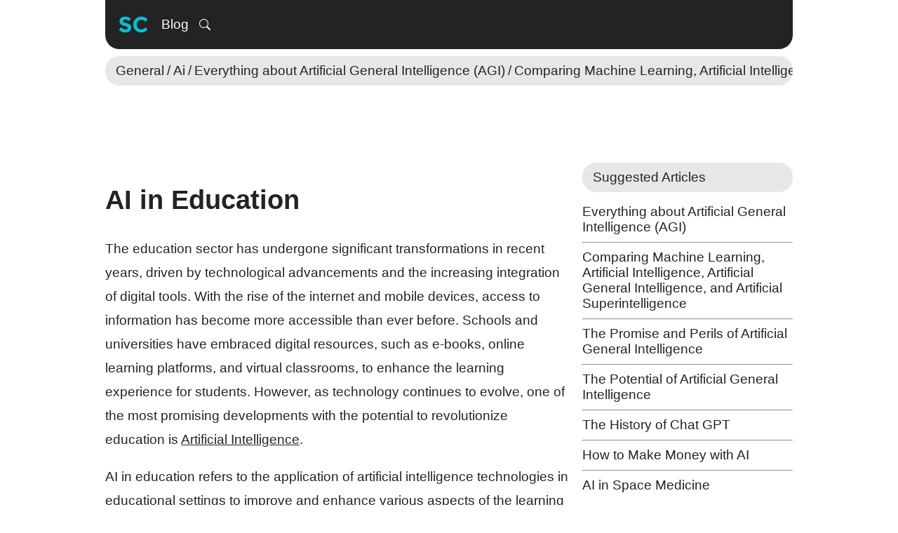

--- FILE ---
content_type: text/html; charset=UTF-8
request_url: https://www.sharpcoderblog.com/blog/ai-in-education
body_size: 7670
content:
<!DOCTYPE HTML><html lang="en-US"><head><meta http-equiv="X-UA-Compatible" content="IE=edge"><meta http-equiv="Content-Type" content="text/html; charset=utf-8"><meta name="viewport" content="width=device-width, initial-scale=1"><title>AI in Education | Sharp Coder Blog</title><meta name="description" content="The education sector has undergone significant transformations in recent years, driven by technological advancements and the increasing integration of digital tools. With the..."><meta name="keywords" content="ai,machinelearning,ml,personalized,analytics,virtual,tutoring,automation,nlp,adaptive,learning,augmented,reality,chatbots,ethical,guidelines"><meta name="author" content="NSdesignGames"><link rel="shortcut icon" href="/favicon.ico"><link rel="canonical" href="https://www.sharpcoderblog.com/blog/ai-in-education"><meta property="og:image" content="https://www.sharpcoderblog.com/blog/ai-in-education/banner.webp?v=1692179877"><meta property="og:image:width" content="1280"><meta property="og:image:height" content="720"><meta property="og:image:alt" content="AI in Education"><meta property="og:title" content="AI in Education"><meta property="og:description" content="The education sector has undergone significant transformations in recent years, driven by technological advancements and the increasing integration of digital tools. With the..."><meta property="og:type" content="article"><meta property="og:site_name" content="Sharp Coder Blog"><meta property="og:url" content="https://www.sharpcoderblog.com/blog/ai-in-education"><meta property="og:locale" content="en_US"><script type="application/ld+json">{"@context": "http://schema.org","@type": "TechArticle","mainEntityOfPage": { "@type": "WebPage" },"@id": "https://www.sharpcoderblog.com/blog/ai-in-education#item-body-wrapper","headline": "AI in Education","datePublished": "2023-07-25T23:11:26+0000","dateModified": "2023-08-16T09:57:57+0000","author": { "@type": "Person", "name": "NSDG", "@id": "https://www.sharpcoderblog.com/profile/NSDG" },"publisher": { "@type": "Organization", "name": "Sharp Coder Blog", "@id": "https://www.sharpcoderblog.com", "logo": { "@type": "ImageObject", "url": "https://www.sharpcoderblog.com/images/sharp_coder_logo.png" } },"description": "The education sector has undergone significant transformations in recent years, driven by technological advancements and the increasing integration of digital tools. With the...","image": "https://www.sharpcoderblog.com/blog/ai-in-education/banner.webp?v=1692179877"}</script><link rel="alternate" hreflang="en" href="https://www.sharpcoderblog.com/blog/ai-in-education"><link rel="alternate" hreflang="de" href="https://de.sharpcoderblog.com/blog/ai-in-education"><link rel="alternate" hreflang="es" href="https://es.sharpcoderblog.com/blog/ai-in-education"><link rel="alternate" hreflang="fr" href="https://fr.sharpcoderblog.com/blog/ai-in-education"><link rel="alternate" hreflang="pt" href="https://pt.sharpcoderblog.com/blog/ai-in-education"><link rel="alternate" hreflang="it" href="https://it.sharpcoderblog.com/blog/ai-in-education"><link rel="alternate" hreflang="nl" href="https://nl.sharpcoderblog.com/blog/ai-in-education"><link rel="alternate" hreflang="sv" href="https://sv.sharpcoderblog.com/blog/ai-in-education"><link rel="alternate" hreflang="no" href="https://no.sharpcoderblog.com/blog/ai-in-education"><link rel="alternate" hreflang="da" href="https://da.sharpcoderblog.com/blog/ai-in-education"><link rel="alternate" hreflang="pl" href="https://pl.sharpcoderblog.com/blog/ai-in-education"><link rel="alternate" hreflang="tr" href="https://tr.sharpcoderblog.com/blog/ai-in-education"><link rel="alternate" hreflang="ro" href="https://ro.sharpcoderblog.com/blog/ai-in-education"><link rel="alternate" hreflang="uk" href="https://uk.sharpcoderblog.com/blog/ai-in-education"><link rel="alternate" hreflang="ru" href="https://ru.sharpcoderblog.com/blog/ai-in-education"><link rel="alternate" hreflang="zh" href="https://zh.sharpcoderblog.com/blog/ai-in-education"><link rel="alternate" hreflang="hi" href="https://hi.sharpcoderblog.com/blog/ai-in-education"><link rel="alternate" hreflang="id" href="https://id.sharpcoderblog.com/blog/ai-in-education"><link rel="alternate" hreflang="vi" href="https://vi.sharpcoderblog.com/blog/ai-in-education"><link rel="alternate" hreflang="ko" href="https://ko.sharpcoderblog.com/blog/ai-in-education"><link rel="alternate" hreflang="ja" href="https://ja.sharpcoderblog.com/blog/ai-in-education"><link rel="alternate" hreflang="ar" href="https://ar.sharpcoderblog.com/blog/ai-in-education"><link rel="alternate" hreflang="he" href="https://he.sharpcoderblog.com/blog/ai-in-education"><link rel="stylesheet" href="/public/siteminify/style.css?v=1749789205"><script src="/public/siteminify/js.min.js?v=1733842779" defer onload="JSScriptLoaded()"></script><style>.fc-consent-root .fc-button:active p.fc-button-label, .fc-consent-root .fc-button:focus p.fc-button-label { outline: 0 !important; }</style><script nonce="29WxITDxPRwcP9qAf252pg">(function() {function signalGooglefcPresent() {if (!window.frames['googlefcPresent']) {if (document.body) {const iframe = document.createElement('iframe'); iframe.style = 'width: 0; height: 0; border: none; z-index: -1000; left: -1000px; top: -1000px;'; iframe.style.display = 'none'; iframe.name = 'googlefcPresent'; document.body.appendChild(iframe);} else {setTimeout(signalGooglefcPresent, 0);}}}signalGooglefcPresent();})();</script></head><body><div id="global-wrapper" ><nav><div id="header-wrapper" ><div class="header-menu" ><div class="navigation-buttons" ><a href="/" class="site-logo" title="Sharp Coder Blog"><svg width="50" height="50" viewBox="0 0 13.229166 13.229166" version="1.1" xmlns="http://www.w3.org/2000/svg" style="display: table;"><g fill="#07bfcd"><path d="M 3.5289836 3.6039144 C 2.9349023 3.6039144 2.4378741 3.7536826 2.0381185 4.0534993 C 1.6439151 4.353316 1.4469401 4.7808923 1.4469401 5.3361084 C 1.4469401 5.8857723 1.6021405 6.2911032 1.9130615 6.5520549 C 2.2295347 6.8074543 2.7265629 7.0158103 3.4039266 7.1768229 C 3.831443 7.282314 4.1173992 7.3875917 4.2617554 7.4930827 C 4.4061116 7.5930216 4.4782796 7.7319256 4.4782796 7.9095947 C 4.4782796 8.0817118 4.4088276 8.2206157 4.2700236 8.3261068 C 4.1367717 8.4260457 3.9511778 8.4759684 3.7124349 8.4759684 C 3.1794274 8.4759684 2.5988501 8.2008765 1.9714559 7.6512126 L 1.1968262 8.6010254 C 1.9352636 9.2839412 2.7654547 9.6252523 3.6871134 9.6252523 C 4.3256119 9.6252523 4.8394534 9.464103 5.2281047 9.1420776 C 5.6223081 8.8145002 5.819283 8.38964 5.819283 7.8677368 C 5.819283 7.3458337 5.6667987 6.9491677 5.3614299 6.6771118 C 5.056061 6.405056 4.6257687 6.2021321 4.0705526 6.0688802 C 3.5208887 5.9300761 3.1681965 5.8107014 3.012736 5.7107625 C 2.8628276 5.6108236 2.7879435 5.4778685 2.7879435 5.3113037 C 2.7879435 5.1391867 2.8487305 5.0029988 2.9708781 4.9030599 C 3.0985778 4.7975688 3.2705914 4.74493 3.4871257 4.74493 C 4.0256852 4.74493 4.5476749 4.9364728 5.0529215 5.3195719 L 5.7107625 4.3702759 C 5.4220502 4.1259808 5.0834552 3.937154 4.6948039 3.8039022 C 4.3061527 3.6706503 3.9176348 3.6039144 3.5289836 3.6039144 z M 9.6335205 3.6039144 C 8.7784878 3.6039144 8.054091 3.8925866 7.4600098 4.4700114 C 6.8714807 5.0474361 6.5768595 5.7691168 6.5768595 6.6352539 C 6.5768595 7.4958388 6.8660486 8.2093713 7.4434733 8.7756917 C 8.0264503 9.3420122 8.7644273 9.6252523 9.6583252 9.6252523 C 10.557775 9.6252523 11.338043 9.2530309 11.998751 8.5090413 L 11.165727 7.6512126 C 10.760419 8.1564592 10.238946 8.4093058 9.6004476 8.4093058 C 9.1340661 8.4093058 8.7368834 8.2454404 8.4093058 7.917863 C 8.0817284 7.5902854 7.917863 7.157277 7.917863 6.6187174 C 7.917863 6.0746057 8.0898765 5.6443134 8.4341105 5.3278402 C 8.7838966 5.0058148 9.2033247 4.8446655 9.6919149 4.8446655 C 10.302652 4.8446655 10.813261 5.1002282 11.224121 5.611027 L 12.03234 4.6948039 C 11.38829 3.9674708 10.588492 3.6039144 9.6335205 3.6039144 z "  /></g></svg></a><div class="menu-buttons-wrapper" ><a href="/blog" class="menu-element" >Blog</a><div onClick="ToggleClass(document.getElementById('header-search-bar'), 'hide');" class="menu-element search-button" title="Search"><svg xmlns="http://www.w3.org/2000/svg" width="16" height="16" fill="currentColor" viewBox="0 0 16 16"><path d="M11.742 10.344a6.5 6.5 0 1 0-1.397 1.398h-.001c.03.04.062.078.098.115l3.85 3.85a1 1 0 0 0 1.415-1.414l-3.85-3.85a1.007 1.007 0 0 0-.115-.1zM12 6.5a5.5 5.5 0 1 1-11 0 5.5 5.5 0 0 1 11 0z"></path></svg></div><div class="menu-element hide" id="header-search-bar"><input type="text" value="" maxlength="145" placeholder="Search" id="blog-search-desktop" onkeydown="DoSearchOnKeyDown(this, event);"></div></div></div></div></div><div class="post-categories-wrapper"><div class="post-categories" id="post_categories_header"><div><a href="/blog/category/general" class="category-item" >General</a><div class="category-item main">/</div><a href="/blog/category/general/ai" class="category-item" >Ai</a><div class="category-item main">/</div><a href="/blog/everything-about-artificial-general-intelligence-agi" class="category-item">Everything about Artificial General Intelligence (AGI)</a><div class="category-item main">/</div><a href="/blog/comparing-machine-learning-artificial-intelligence-artificial-general-intelligence-and-artificial-superintelligence" class="category-item">Comparing Machine Learning, Artificial Intelligence, Artificial General Intelligence, and Artificial Superintelligence</a><div class="category-item main">/</div><a href="/blog/the-promise-and-perils-of-artificial-general-intelligence" class="category-item">The Promise and Perils of Artificial General Intelligence</a><div class="category-item main">/</div><a href="/blog/the-potential-of-artificial-general-intelligence" class="category-item">The Potential of Artificial General Intelligence</a><div class="category-item main">/</div><a href="/blog/the-history-of-chat-gpt" class="category-item">The History of Chat GPT</a><div class="category-item main">/</div><a href="/blog/how-to-make-money-with-ai" class="category-item">How to Make Money with AI</a><div class="category-item main">/</div><a href="/blog/ai-in-space-medicine" class="category-item">AI in Space Medicine</a></div></div></div></nav><!-- SC Ad Top --><style>#media_top_1 { width: 100%; margin-top: 10px; } #media_top_1 > ins { display: block;height: 90px; width: 100%; } @media (max-width: 740px) { #media_top_1 > ins { height: 100px; } } @media (max-width: 500px) { #media_top_1 { aspect-ratio: 1; } }</style><div id="media_top_1"><ins class="img_lazy" data-src="adsbygoogle" aria-hidden="true" data-ad-client="ca-pub-7325030836576384" data-ad-slot="5962851078" data-ad-format="horizontal" data-full-width-responsive="true"></ins></div><main id="body-content-wrapper" ><div id="body-content" class="extended"><div class="left-side"><article class="item-wrapper" id="item-body-wrapper"><header class="item-info"><div class="blog-header"><h1 class="item-title" >AI in Education</h1></div></header><div class="item-body" id="item_body"><p>The education sector has undergone significant transformations in recent years, driven by technological advancements and the increasing integration of digital tools. With the rise of the internet and mobile devices, access to information has become more accessible than ever before. Schools and universities have embraced digital resources, such as e-books, online learning platforms, and virtual classrooms, to enhance the learning experience for students. However, as technology continues to evolve, one of the most promising developments with the potential to revolutionize education is <a href="/blog/ai-vs-machine-learning" target="_self">Artificial Intelligence</a>.</p><p>AI in education refers to the application of artificial intelligence technologies in educational settings to improve and enhance various aspects of the learning process. This technology has the capacity to personalize education, providing tailored learning experiences for individual students based on their strengths, weaknesses, and learning preferences. By analyzing vast amounts of data, AI algorithms can identify patterns in student performance, identify knowledge gaps, and recommend personalized learning paths. This level of personalization can significantly improve student engagement and overall learning outcomes.</p><p>Moreover, AI-powered virtual tutors and chatbots are becoming increasingly prevalent in the education sector. These virtual assistants can support students with 24/7 access to learning resources and instant feedback on their queries. They can help reinforce concepts, answer questions, and provide additional explanations, empowering students to take control of their learning journey.</p><h2>AI in Education: Transforming Learning, Enhancing Engagement, and Enabling Personalization</h2><p>AI has the potential to revolutionize the way we approach education by providing personalized learning experiences, automating administrative tasks, and improving educational outcomes. Here are some key areas where AI is being used in education:</p><ol><li><strong>Personalized Learning</strong>: AI-powered adaptive learning platforms can assess individual student performance and tailor educational content and pace to meet their specific needs. This approach ensures that students receive appropriate challenges and support, optimizing their learning outcomes.</li><li><strong>Intelligent Tutoring Systems</strong>: AI can act as a virtual tutor, providing real-time feedback, answering questions, and guiding students through their learning process. These systems use machine learning algorithms to understand students' strengths and weaknesses, enabling targeted instruction.</li><li><strong>Grading and Assessment</strong>: AI can automate grading processes, especially for objective or multiple-choice assessments, saving educators time and reducing the potential for human biases. AI-based assessment tools can also analyze student work for deeper insights into their progress.</li><li><strong>Natural Language Processing (NLP)</strong>: NLP allows AI systems to understand and process human language. In education, NLP can be used for language learning, automated essay scoring, and intelligent chatbots that respond to student inquiries.</li><li><strong>Learning Analytics</strong>: AI can analyze vast amounts of educational data to identify patterns and trends, helping educators and institutions make data-driven decisions to improve curriculum design and student performance.</li><li><strong>Virtual Reality (VR) and Augmented Reality (AR)</strong>: AI-powered VR and AR applications can create immersive learning experiences, enabling students to explore subjects in a more interactive and engaging manner.</li><li><strong>Administrative Efficiency</strong>: AI can streamline administrative tasks, such as scheduling, resource allocation, and student enrollment. Chatbots can handle routine queries, freeing up staff time for more complex interactions.</li><li><strong>Predictive Analytics</strong>: By analyzing historical data and student behavior, AI can predict potential learning difficulties or dropouts, allowing educators to intervene and provide timely support.</li><li><strong>Curriculum Customization</strong>: AI can recommend relevant educational resources and materials based on individual student needs and interests, facilitating self-directed learning.</li><li><strong>Language Learning Apps</strong>: AI-driven language learning apps can provide personalized language courses, speech recognition, and language practice exercises to help learners improve their language skills.</li></ol><h2>Conclusion</h2><p>The integration of AI in education holds immense promise in revolutionizing the learning experience for students and educators alike. However, as with any transformative technology, there are essential challenges that must be addressed. One of the primary concerns is data privacy, as AI systems often require access to sensitive student information to provide personalized learning experiences. Educational institutions must establish robust data protection protocols to safeguard students' privacy and ensure that data is used solely for educational purposes.</p></div><div class="secondary-tags-main" ><div class="label-element" title="Post Tags"><svg version="1.1" id="Capa_1" xmlns="http://www.w3.org/2000/svg" xmlns:xlink="http://www.w3.org/1999/xlink" width="800px" height="800px" viewBox="0 0 37.628 37.628" xml:space="preserve"><g><path d="M36.895,23.758L25.092,35.562c-0.488,0.487-1.128,0.731-1.77,0.731c-0.211,0-0.419-0.037-0.625-0.089 c0.418-0.107,0.815-0.315,1.145-0.644l11.803-11.804c0.979-0.977,0.979-2.56,0-3.534L17.488,2.067 c-0.333-0.333-0.752-0.546-1.199-0.651l0.243-0.043c0.807-0.142,1.629,0.116,2.206,0.694l18.156,18.156 C37.872,21.199,37.872,22.782,36.895,23.758z M34.228,23.758L22.425,35.562c-0.488,0.487-1.128,0.731-1.77,0.731 c-0.64,0-1.279-0.244-1.768-0.731L0.732,17.405c-0.578-0.578-0.837-1.401-0.694-2.206L1.822,5.181 c0.184-1.031,0.992-1.839,2.023-2.023l10.019-1.784c0.807-0.142,1.629,0.116,2.206,0.694l18.156,18.156 C35.206,21.199,35.206,22.782,34.228,23.758z M9.454,7.193c-0.985-1-2.595-1.012-3.595-0.027s-1.011,2.595-0.026,3.595 c0.985,0.999,2.594,1.012,3.594,0.026C10.426,9.802,10.438,8.192,9.454,7.193z"></path></g></svg></div><a href="/blog/search/tag:ai" >ai</a><a href="/blog/search/tag:machinelearning" >machinelearning</a><a href="/blog/search/tag:ml" >ml</a><a href="/blog/search/tag:personalized" >personalized</a><a href="/blog/search/tag:analytics" >analytics</a><a href="/blog/search/tag:virtual" >virtual</a><a href="/blog/search/tag:tutoring" >tutoring</a><a href="/blog/search/tag:automation" >automation</a><a href="/blog/search/tag:nlp" >nlp</a><a href="/blog/search/tag:adaptive" >adaptive</a><a href="/blog/search/tag:learning" >learning</a><a href="/blog/search/tag:augmented" >augmented</a><a href="/blog/search/tag:reality" >reality</a><a href="/blog/search/tag:chatbots" >chatbots</a><a href="/blog/search/tag:ethical" >ethical</a><a href="/blog/search/tag:guidelines" >guidelines</a></div></article><div class="related-posts" style="background: #e7e7e7; border-radius: 5px;"><ins  class="img_lazy" data-src="adsbygoogle" style="display:block" data-ad-format="autorelaxed" data-ad-client="ca-pub-7325030836576384" data-ad-slot="7502194883"></ins></div></div><div class="right-side" ><div class="block-wrapper list" ><div class="block-title" ><span>Suggested Articles</span></div><span id="suggested_posts_list"><a href="/blog/everything-about-artificial-general-intelligence-agi" >Everything about Artificial General Intelligence (AGI)</a><hr><a href="/blog/comparing-machine-learning-artificial-intelligence-artificial-general-intelligence-and-artificial-superintelligence" >Comparing Machine Learning, Artificial Intelligence, Artificial General Intelligence, and Artificial Superintelligence</a><hr><a href="/blog/the-promise-and-perils-of-artificial-general-intelligence" >The Promise and Perils of Artificial General Intelligence</a><hr><a href="/blog/the-potential-of-artificial-general-intelligence" >The Potential of Artificial General Intelligence</a><hr><a href="/blog/the-history-of-chat-gpt" >The History of Chat GPT</a><hr><a href="/blog/how-to-make-money-with-ai" >How to Make Money with AI</a><hr><a href="/blog/ai-in-space-medicine" >AI in Space Medicine</a></span></div><div class="block-wrapper media-wrapper-external" aria-hidden="true" style="background: #e7e7e7; border-radius: 5px; height: 250px; width: 100%;" data-title="AD"><!-- Sharp Coder Square Ad 300px x 250px --><ins  class="img_lazy" data-src="adsbygoogle" style="display:block;width:100%;height:250px" data-full-width-responsive="true" data-ad-client="ca-pub-7325030836576384" data-ad-slot="8985965275"></ins></div><div class="block-wrapper list" ><div class="block-title" ><span>Popular Articles</span></div><a href="/blog/the-essentials-of-machine-learning" class="active">The Essentials of Machine Learning</a><hr><a href="/blog/pay-off-debt-faster-with-ai-powered-strategies" class="active">Pay Off Debt Faster with AI-Powered Strategies</a><hr><a href="/blog/introduction-to-machine-learning" class="active">Introduction To Machine Learning</a><hr><a href="/blog/how-ai-can-revolutionize-debt-repayment" class="active">How AI Can Revolutionize Debt Repayment</a><hr><a href="/blog/role-of-machine-learning-in-web3" class="active">The Role of Machine Learning in Web3</a><hr><a href="/blog/concept-of-ai-in-game-development" class="active">Concept of AI in Game Development</a><hr><a href="/blog/machine-learning-in-game-design" class="active">Machine Learning in Game Design</a></div><div class="block-wrapper media-wrapper-external" aria-hidden="true" data-title="AD"><!-- Sharp Coder Blog Responsive Vertical Ad 1 --><ins  class="img_lazy" data-src="adsbygoogle" style="display:block" data-ad-client="ca-pub-7325030836576384" data-ad-slot="3439962928" data-ad-format="auto" data-full-width-responsive="true"></ins></div></div></div><script>var e=document.getElementById("item_body");var post_id_global='246';var is_publisher_global=false;var url_s=window.location.search;if(url_s!==null&&url_s.length>1&&(url_s.includes("ref=")||url_s.includes("search="))){var s1=document.createElement('script');s1.type='text/javascript';s1.src='/javascript/search_highlight.js?v=17';document.head.appendChild(s1);}else{if(!is_publisher_global){{document.addEventListener("DOMContentLoaded",function(){setTimeout(function(){var formData=new FormData();formData.append('id_ref',post_id_global);formData.append('type','blog');fetch('/application/?action=strpv',{method:'POST',body:formData});},1500);});}}}/**//*var a=document.getElementById("in-article-media"),b=document.getElementById("item_body");a&&b&&b.firstElementChild&&b.insertBefore(a,b.firstElementChild.nextSibling);*/</script></main><footer id="footer-area"><div id="footer-content"><div class="footer-title">SC</div><label for="site-language" id="site-language-label">Language:</label><select tabindex="-1" id="site-language" onchange="window.open('https://' + this.value + '.sharpcoderblog.com/blog/ai-in-education', '_top')"><option value="www" selected>English</option><option value="de">Deutsch</option><option value="es">Español</option><option value="fr">Français</option><option value="pt">Português</option><option value="it">Italiano</option><option value="nl">Nederlands</option><option value="sv">Svenska</option><option value="no">Norsk</option><option value="da">Dansk</option><option value="pl">Polski</option><option value="tr">Türkçe</option><option value="ro">Română</option><option value="uk">Українська</option><option value="ru">Русский</option><option value="zh">简化字</option><option value="hi">हिंदी</option><option value="id">Bahasa Indonesia</option><option value="vi">Tiếng Việt</option><option value="ko">한국어</option><option value="ja">日本語</option><option value="ar">اَلْعَرَبِيَّةُ</option><option value="he">עִבְֿרִית</option></select><div class="footer-links"><div class="link">Copyright &#169; 2026</div><span>/</span><a href="/help/privacy" class="link" >Privacy</a><span>/</span><a href="/help/terms" class="link" >Terms of Service</a><span>/</span><a href="/help/about" class="link" >About</a><span>/</span><a href="/help/contact" class="link" >Contact Us</a></div></div></footer></div><script defer src="https://static.cloudflareinsights.com/beacon.min.js/vcd15cbe7772f49c399c6a5babf22c1241717689176015" integrity="sha512-ZpsOmlRQV6y907TI0dKBHq9Md29nnaEIPlkf84rnaERnq6zvWvPUqr2ft8M1aS28oN72PdrCzSjY4U6VaAw1EQ==" data-cf-beacon='{"version":"2024.11.0","token":"530d64590cd842eeb4a70010b236fe48","r":1,"server_timing":{"name":{"cfCacheStatus":true,"cfEdge":true,"cfExtPri":true,"cfL4":true,"cfOrigin":true,"cfSpeedBrain":true},"location_startswith":null}}' crossorigin="anonymous"></script>
</body></html>

--- FILE ---
content_type: text/css
request_url: https://www.sharpcoderblog.com/public/siteminify/style.css?v=1749789205
body_size: 1775
content:
html{background-color:#fff;}body{font:19px Arial,sans-serif;margin:0;overflow-wrap:break-word;color:#232323;}h1{font-size:2em;}h2{font-size:1.5em;}h3{font-size:1.17em;}#global-wrapper{display:flex;flex-direction:column;max-width:1000px;margin:0 auto;min-height:100%;}nav{padding:0 10px;box-sizing:border-box;width:100%;}#header-wrapper{position:relative;background:#232323;margin-bottom:10px;border-radius:0 0 20px 20px;padding:10px 15px;}.navigation-buttons{display:table;}.site-logo{display:inline-block;vertical-align:middle;margin-right:15px;}.mobile-menu-container{position:absolute;}.menu-buttons-wrapper{display:inline-block;vertical-align:middle;}.menu-buttons-wrapper > .menu-element{display:inline-block;vertical-align:middle;color:#fff;margin-right:15px;text-decoration:none;}.search-button{user-select:none;}.search-button:hover{cursor:pointer;}#header-search-bar{margin:0;overflow:hidden;border-radius:20px;transition:width 0.25s ease;width:33vw;max-width:200px;width:calc(100vw - 196px);}#header-search-bar input{box-sizing:border-box;width:100%;border-radius:20px;}.hide#header-search-bar{width:0;}#blog-search{width:300px;max-width:calc(100% - 57px);}.img_loading{background:#dfdfdf;}a{color:#232323;}a:hover{cursor:pointer;}pre{white-space:break-spaces;background:#232323;color:#16d2fc;padding:20px;border-radius:20px;font-size:14px;}blockquote,pre{line-height:1.4em;}img,video{display:table;max-width:100%;height:auto;border-radius:5px;}table{width:100%;min-width:300px;border-collapse:collapse;box-sizing:border-box;border-spacing:0;border:1px solid #232323;}thead,table th{background:#f1f1f1;}table th,table td{padding:10px 20px;text-align:initial;border:1px solid #232323;}svg{display:table;}input,select,textarea{padding:7px 5px;display:table-cell;border:1px solid #adadad;max-width:100%;box-sizing:border-box;}button,input[type=submit]{border:1px solid #adadad;padding:7px 6px;outline:0;width:auto;border-radius:4px;}button:hover,input[type=submit]:hover{cursor:pointer;}form .normal-text{margin:10px 0;}form .normal-text > label,form .normal-text > .settings-group{display:inline-block;vertical-align:top;}form .normal-text label{width:125px;text-align:right;margin:0;margin-right:10px;font-weight:bold;}.error-message,.confirmation-message{background:#ffd865;display:table;padding:10px 15px;border-radius:20px;margin-bottom:5px;}.confirmation-message{background:#d5fdd5;}.post-categories-wrapper{overflow:hidden;background:#E7E7E7;border-radius:20px;user-select:none;}.post-categories-wrapper:hover{cursor:grab;}.post-categories{width:10000px;}.post-categories > div{display:table;padding:10px 15px;}.post-categories .category-item{display:inline-block;text-decoration:none;}.category-item:first-letter,.tags a:first-letter{text-transform:capitalize;}.category-item.main{margin:0 4px;}.category-item.selected{text-decoration:underline;}#body-content{position:relative;padding:10px;}.extended{min-height:1800px;}.extended .left-side{width:100%;box-sizing:border-box;padding-right:320px;}.extended .right-side{position:absolute;top:0;right:0;box-sizing:border-box;width:320px;padding:10px;}.block-wrapper,.source-download,.secondary-tags-main{margin-bottom:20px;}.block-title,.info-title{background:#e7e7e7;padding:10px 15px;border-radius:20px;margin-bottom:17px;}.info-title{display:table;}.source-download > span,.source-download > a{display:inline-block;vertical-align:middle;margin-right:4px;}.mobile-menu-header-wrapper{display:none;}.mobile-buttons-container{background:#e7e7e7;padding:10px 15px;border-radius:20px;margin-top:10px;}.list a{text-decoration:none;}#item_body{line-height:1.8em;}.item-body img:hover,.video_play:hover{cursor:pointer;}.video_play{position:relative;display:table;}.video_play img{pointer-events:none;}.video_play::after{content:'';width:52px;height:52px;left:50%;top:50%;position:absolute;transform:translate(-50%,-50%);pointer-events:none;background-color:#07bfcd;border-radius:100%;border:4px solid white;background-repeat:no-repeat;background-position:center;background-size:26px;background-image:url("data:image/svg+xml,%3Csvg viewBox='0 0 1024 1024' version='1.1' xmlns='http://www.w3.org/2000/svg'%3E%3Cpath d='M 1024,512 647.4972,737.90411 270.99438,963.8082 V 512 60.191805 L 647.4972,286.09589 Z' fill='%23ffffff' /%3E%3C/svg%3E%0A");}.item-list{display:table;width:100%;}.item-list .item-wrapper{width:calc(33.333% - 2px);display:inline-block;vertical-align:top;box-sizing:border-box;margin-right:2px;}.item-list .item-wrapper:nth-child(3n){margin-right:0;}.item-details-wrapper{text-align:center;padding:10px;}.item-details-wrapper .item-title{margin:0 10px;margin-bottom:10px;display:block;text-decoration:none;}.item-details-wrapper .tags a{display:inline-block;vertical-align:middle;margin:5px 10px;text-decoration:none;}.suggested-posts{margin:1em 0;width:100%;display:table;}.suggested-posts a{text-decoration:none;}.next-post{width:50%;float:left;}.previous-post{width:50%;float:right;text-align:right;}.header-body{position:relative;}.header-text{margin:1em 0;font-weight:bold;text-decoration:underline;text-decoration-style:double;}.header-description{display:table;}.forum-topic-buttons{position:absolute;right:0;top:0;}.forum-topic-buttons a{background-repeat:no-repeat;background-position:left center;background-position-x:4px;background-size:16px;padding:4px 7px;padding-left:24px;display:block;text-decoration:none;}#load_more_button{display:table;margin:0 auto;}.secondary-tags-main .label-element,.secondary-tags-main a{display:inline-block;vertical-align:middle;padding:0.9em;}.label-element{background:#e7e7e7;border-radius:5px;}.label-element svg{width:14px;height:14px;margin:0 15px;}#action-window{position:fixed;top:0;left:0;right:0;bottom:0;background:rgba(0,0,0,0.25);z-index:1000;display:none;}#action-window-content{background-color:#232323;border-radius:5px;box-sizing:border-box;margin:auto;padding:0;border:5px solid #232323;max-width:100%;max-height:100%;}#action-window-content iframe,#action-window-content img{max-width:100%;max-height:900px;max-height:calc(100vh - 10px);box-sizing:border-box;border:0;display:table;}#footer-content{background:#e7e7e7;padding:10px 15px;border-radius:20px;margin:0 10px;margin-bottom:10px;}.footer-title{margin-bottom:10px;font-size:32px;}#site-language-label{margin-right:4px;display:inline-block;vertical-align:middle;}#site-language{border-radius:20px;}.footer-links .link,.footer-links span{display:inline-block;vertical-align:middle;margin-right:10px;margin-top:10px;}#fixed_media_anchor{display:none;}@media screen and (max-width:800px){.extended .left-side,.extended .right-side{padding:0;width:100%;}.extended .right-side{position:relative;margin-top:10px;}.item-list .item-wrapper:nth-child(3n){margin-right:2px;}.item-list .item-wrapper:nth-child(2n){margin-right:0;}.item-list .item-wrapper{width:calc(50% - 1px);}#fixed_media_anchor{position:fixed;left:0;top:0;background:#fff;z-index:1234;display:block;height:100px;width:100%;}#body-content-wrapper{font-size:19px;}}@media screen and (max-width:400px){.item-list .item-wrapper:nth-child(2n){margin-right:2px;}.item-list .item-wrapper{width:100%;}}